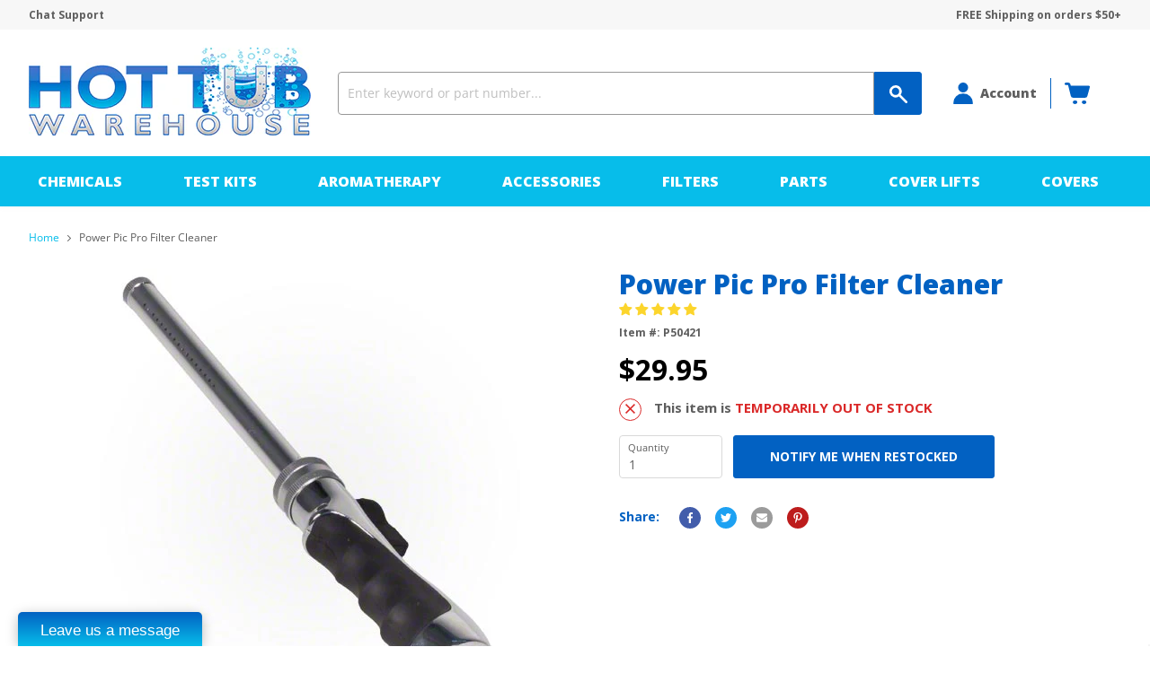

--- FILE ---
content_type: text/html; charset=utf-8
request_url: https://app.livesupporti.com/CometUtil/ClientResponseHandler.ashx?accId=0f1cd82f-9e7b-4247-89d6-e4ba3314a416&isMessage=false&clrVersion=01d71b79-b5c3-44d0-9f35-d88c0c655cf4&rnd=m0t1n7t5m0d3m9e1u7c0y4w2i9u2h8i6&page=https%3A%2F%2Fhottubwarehouse.com%2Fproducts%2Fmikise-power-pic-pro&isMobile=false&os=&refPage=&command=initialize
body_size: 2283
content:
{"connect" : true, "accountID" : 114913, "offlineFormRedirectUrl" : "", "hideOfflineMsgBar" : false, "showPageForClient" : true, "showChatOnlyInPopup" : false, "allowSocialSignin" : false, "additionalData" : false, "askForNameOffline" : false, "additionalDataEmail" : false, "additionalDataPhone" : false, "hideLogo" : false, "showAgentsCount" : false, "showAgentPhoto" : false, "showOnLeftSide" : true, "showAccountLogo" : true, "showChatVote" : true, "showGroups" : false, "allowPopup" : false, "dontEncodeMessages" : false, "enableEmoticons" : false, "enableSendFiles" : true, "enableSendChatTranscriptByVisitors" : false, "enableMessageSneakPeek" : true, "enableChatHistoryForSessionOnly" : false, "chatHistoryRetentionInterval" : 0, "colorSettings" : "8a27d266-3878-4086-820b-fd6299d54e90$%230261C2#%2307BDEA#100#100#false#%231B68FF#%23FFFFFF#false#false#%230261C2#%230261C2#%23FE6700#%23FFFFFF#%230261C2#%2307BDEA#%23FFFFFF#%23FFFFFF#%23F6F6F6#%23F6F6F6#%232A2C2D#%23F6F6F6#%239C9C9C#%23E6F5FD#%23E6F5FD#%232E2E2E#%23E6F5FD#%23FFFFFF#%23FFFFFF#%23FFFFFF#%232E2E2E#%23F2F2F2#%232E2E2E#%235DB2FE#%230E457B#%23FFFFFF#255%2C255%2C255#%23F0F0F0#%23777777#%23FFFFFF#%2307BDEA#%23120000#%2324A65A#%2324A65A#%23F04E3C#%23FFFFFF#%23CF4636#%23FFFFFF#%232A2C2D#%238396A8#%23FFFFFF#%23FFFFFF#false#%231B68FF#%2307BDEA#%2307BDEA#205#38#380#580#%2307BDEA#%2307BDEA#%232A2C2D#%2307BDEA#%2307BDEA#%23777777###########%23FFFFFF#17#15#15#15#9#9#15#9#9#15#false#15#%23FFFFFF#%23FFFFFF#%23FFFFFF#%23FFFFFF#%23FFFFFF#%23FFFFFF#%23FFFFFF#false#%230261C2#%2307BDEA#%23B3B3B3#%23B3B3B3#%23B3B3B3#%23B3B3B3#%23B3B3B3#%23B3B3B3#%23B3B3B3#%2307BDEA#%2307BDEA#false", "uid" : "9191c77062da4ade88b0e715e6699b0c", "agentsCount" : 0, "agentIds" : {},"visitorInfo":{"AccountId":114913,"AccountCode":"0f1cd82f-9e7b-4247-89d6-e4ba3314a416","IP":"18.217.193.137","Nickname":"You","NameVisibleToAgent":"Client 200418","Email":null,"Phone":null,"SessionId":"9191c77062da4ade88b0e715e6699b0c","UserAgent":"Mozilla/5.0 (Macintosh; Intel Mac OS X 10_15_7) AppleWebKit/537.36 (KHTML, like Gecko) Chrome/131.0.0.0 Safari/537.36; ClaudeBot/1.0; +claudebot@anthropic.com)","BrowserName":"Chrome","BrowserVersion":"143.0","Platform":"","Referrer":"","Country":null,"City":null,"CountryCode":null,"Host":null,"GroupId":0,"FacebookId":null,"Gender":null,"Returning":false}}

--- FILE ---
content_type: text/css
request_url: https://hottubwarehouse.com/cdn/shop/t/51/assets/thegenielab.css?v=53567816324968476831730466475
body_size: 1956
content:
.template-collection .usf-zone *{box-sizing:border-box;word-break:auto-phrase}.collection--title{font-size:2.5rem;margin:30px auto;text-align:center}.usf-title a{margin:20px 0 5px;font-size:14px;font-weight:700;color:inherit;text-transform:capitalize;border-bottom:none!important}.usf-grid .usf-sr-product .usf-price-wrapper{font-size:14px!important;font-weight:700!important}.usf-price.usf-has-discount{color:#777!important}.usf-grid .usf-sr-product .usf-price-wrapper .usf-discount{margin-left:0;color:#f25c54!important}.usf-sr-product .usf-price-savings,.usf-results span.jdgm-qa-badge{display:none!important}.usf-grid .usf-sr-product span.jdgm-prev-badge__text,.usf-results .jdgm-prev-badge__text{visibility:visible}.usf-sr-config{border-top:1px solid #eee;border-bottom:1px solid #eee;padding:15px 0}.usf-sr-summary{justify-content:center;display:flex;align-items:center;height:30px}.usf-results h2.productitem--title{min-height:65px}.usf-sr-summary{text-transform:capitalize;grid-gap:10px}li.pagination--active span{font-weight:700}.usf-views{font-size:18px!important}.usf-sr-summary{font-style:italic}.usf-c-slider .usf-c-slider__handle{width:10px;height:18px;border-radius:2px;border:1px solid #D9D9D9}.usf-c-slider__handle-max{margin-left:0!important}.usf-views:before{content:"View As";font-size:14px;display:inline-block;min-width:60px}.usf-sr-config .usf-c-select .usf-c-select__input-value.usf-btn{border:none}.usf-sr-config .usf-c-select .usf-c-select__input-value.usf-btn:after{content:"";margin-top:-3px;border-left:6px solid transparent;border-right:6px solid transparent;border-bottom:6px solid #69727b;border-radius:5px}.usf-facets__body .usf-facet .usf-title .usf-label{text-transform:capitalize}.usf-views .usf-icon-grid:before{content:"\e908";font-family:bc-sf-filter-ico;font-size:16px}.usf-views .usf-icon-list:before{content:"\e907";font-family:bc-sf-filter-ico}.template-collection .usf-zone .usf-label,.template-collection .usf-zone .usf-btn{word-break:break-all}.usf-views button:last-child{margin-top:1px}.usf-list .usf-sr-product{width:100%}.usf-refineby__item{background:unset!important}span.usf-pull-left.usf-icon.usf-icon-equalizer{display:none}.usf-refineby .usf-title .usf-label{margin-left:0!important}.usf-c-select__list{padding-bottom:5px!important;padding-top:5px!important}.usf-refineby__item.usf-pointer.usf-clear{margin-bottom:3px;margin-left:0;padding:0}.usf-c-select__list .usf-c-select__btn.usf-btn:hover{background:#00f;color:#fff;box-shadow:none;transition:unset!important}.usf-popover .usf-body{min-width:174px!important;border-radius:4px;top:37px!important}button.usf-c-select__btn.usf-btn{text-align:left!important;padding:5px 10px}.usf-sr-product__image-container a.button-primary{pointer-events:none;background:#07bdea;border:0}.usf-facets__body .usf-facet .usf-title .usf-label{word-break:unset;color:#033e67!important}.productitem--emphasis.multiple-variants .usf-sr-product__image-container .productitem--action a{color:#fff;background-color:#0261c2!important;border:1px solid #0261c2!important;cursor:pointer;pointer-events:auto!important}.productitem--emphasis.multiple-variants .usf-sr-product__image-container .productitem--action a:hover{background:#1b70c8!important;border:1px solid #1b70c8!important;transition:background-color .2s ease,width .2s ease,height .2s ease}.productitem--emphasis.multiple-variants .price--compare-at.visible{display:none}.usf-refineby__item.usf-pointer.usf-clear b{word-break:unset;width:154px;display:block}.usf-refineby__item.usf-pointer .usf-btn{word-break:break-all}.usf-refineby__item.usf-pointer.usf-clear{margin-right:0;border-radius:0;overflow:unset}.usf-is--compact .usf-is-product{display:block!important;width:100%!important;font-size:15.4px;color:#00f!important}.usf-is--compact span.usf-highlight{color:#00f;font-weight:400}.usf-is--compact button.usf-is-match.usf-btn{color:#00f}.usf-is--compact button.usf-is-match.usf-btn:hover,.usf-is--compact button.usf-is-match.usf-btn:hover span.usf-highlight,button.usf-title.usf-btn:hover,button.usf-title.usf-btn:hover span.usf-highlight{color:#000!important}.usf-is--compact .usf-is-matches{margin-bottom:3px!important}.usf-is-product.usf-clear:hover{background:#f7f7f7;box-shadow:0 0 0 1px #00000008;position:relative;z-index:2}.usf-popup.usf-is.usf-is--compact,.usf-is--compact .usf-is-content{min-width:unset!important}.productgrid--items .productitem--price .price--main{font-size:20px}li.pagination--active span{font-weight:700;color:#000}.usf-facet-values--List .usf-facet-value .usf-value{display:none}.usf-facet-values--List .usf-facet-value.usf-selected{color:#333!important;font-weight:400!important}.usf-zone .usf-facets .usf-label,.usf-zone .usf-facets .usf-btn{color:#333!important}.usf-is--compact .usf-is-matches.usf-is-pages .usf-title{box-shadow:0 1px #0000000d;text-transform:uppercase;background:#f5f5f5;text-align:left;padding:5px 10px 4px;color:#a0a0a0!important;margin:0;font-size:12px;font-weight:400!important}.template-search span.usf-sr-summary{position:relative;lefT:-59px;z-index:-1}.template-search .usf-c-select{visibility:hidden}.usf-list .usf-sr-product .usf-info-column .usf-vendor{margin:5px 0;font-weight:700}.usf-list a.usf-sr-product:hover{border-radius:4px;box-shadow:0 0 10px #0000001a;border-top:1px solid transparent}.usf-list a.usf-sr-product{padding:.5rem 1rem 1rem;margin-bottom:30px;border-top:1px solid #07bdea}.usf-list a.usf-sr-product:first-child{border-top:0}.usf-popup.usf-is.usf-is--compact:before{right:0;top:-5px!important;left:20px!important;width:10px!important;height:10px!important}.template-collection p.bc-sf-filter-product-item-vendor{display:none}@media only screen and (min-width: 1260px){.productgrid--items .productitem--image img.lozad{height:189px}}@media only screen and (min-width: 1024px) and (max-width:1240px){.usf-popup.usf-is.usf-is--compact:before{right:0;top:-5px;left:20px;width:10px;height:10px}}@media only screen and (max-width: 1023px){.usf-popup.usf-is.usf-is--compact:before{right:0;top:-5px;left:20px;width:10px;height:10px}}.usf-is-product.usf-clear{overflow:visible;border-bottom:1px solid #f5f5f5;padding-top:10px!important;padding-bottom:8px!important}.usf-is--compact .usf-is-side{border:0!important}.usf-popup.usf-is.usf-is--compact.usf-is--left:before{box-shadow:2px -2px 3px #0000001a;width:10px!important;height:10px!important;left:20px!important;right:0;top:-5px}button.usf-title.usf-btn,.usf-is--compact button.usf-is-match.usf-btn{font-size:14px}button.usf-title.usf-btn,.usf-is--compact button.usf-is-match.usf-btn{font-size:14px;line-height:15px}.usf-is--compact button.usf-is-match.usf-btn{padding:2px 10px}.usf-is-viewall{background:#fff}.usf-is-viewall:hover{background:#f5f5f5}.usf-is-viewall button{font-size:12px!important;color:#a0a0a0!important;text-transform:uppercase!important}.usf-is--compact .usf-is-list{margin:0!important;padding:5px}.usf-is--compact .usf-is-product .usf-price-wrapper{margin-top:0!important}.usf-is--compact .usf-is-matches{border-top:0!important}.usf-popup.usf-is.usf-is--compact.usf-is--left:before{background-color:var(--usf-primary-bg-color);box-shadow:2px -2px 3px #0000001a;width:10px;height:10px!important;left:20px;right:0;top:-5px}.usf-is--compact .usf-is-matches>.usf-title{color:#fff!important;opacity:1!important;font-weight:700;background:#07bdea;z-index:9999;position:relative;margin:0;box-shadow:0 1px #0000000d;text-transform:uppercase;text-align:left;padding:5px 10px 4px!important;color:#a0a0a0;margin:0!important;font-size:12px}.usf-is--compact .usf-is-side,.usf-is--compact .usf-is-matches.usf-is-products{width:100%!important}.usf-is--compact .usf-is-content{overflow:hidden;display:flex;flex-direction:column-reverse}.usf-is--compact .usf-is-product .usf-img-wrapper{width:70px!important;max-height:70px!important}.usf-is-matches.usf-is-suggestions{display:none}.usf-is--compact .usf-is-product .usf-price{display:inline-block;color:#000!important;font-size:14px;font-weight:700;line-height:15.4px}.usf-is--compact .usf-is-product .usf-sku{font-size:11.9px;margin-top:4px;margin-bottom:5px;color:#a6a6a6!important}.template-collection .usf-zone .usf-label,.template-collection .usf-zone .usf-btn{word-break:break-word}body.template-search:not(.usf-mobile) .usf-facets{transform:translateY(0)}.template-search .productgrid--masthead{display:none}.template-search h1.search-result-header{font-size:20px}.template-search .usf-general form.usf-sr-inputbox{display:none}.usf-sr-config__mobile-filters-wrapper .usf-filters>button{color:#fff!important}body.template-collection-sub-category h1.collection--title{text-align:center!important;margin-bottom:0}#sub-category-page .productgrid--masthead{margin-bottom:0}body:not(.usf-horz-layout) .usf-facets:not(.usf-facets--mobile) .usf-facet-values{padding-right:0!important}.productgrid--items .usf-no-image .productitem--image img.lozad{height:auto}.usf-has-filter-drawer .usf-sr-container{min-height:600px}@media only screen and (min-width: 961px){.productgrid--masthead .collection--information:first-child{margin-left:18%}}@media screen and (min-width: 1024px){.template-collection-sub-category .collection--image.pool-equipment{height:0;margin:0}}@media only screen and (min-width: 961px) and (max-width: 1300px){button.usf-btn{font-size:13px!important}}@media only screen and (min-width: 961px){.collection--information:first-child{margin-left:26%}.usf-facets{width:15.22%!important}.usf-sr-container{width:84.5%!important}.collection--title{text-align:left;margin-top:0}.usf-facets{margin-top:-68px}.usf-facet .usf-title .usf-label{cursor:pointer;font-family:Open Sans,sans-serif!important;color:#033e67!important;padding-left:15px}.usf-facet .usf-pm{right:unset;top:calc(50% - 5px);left:0}}@media screen and (min-width: 768px){.usf-grid a.usf-sr-product:hover{border-radius:4px;box-shadow:0 0 10px #0000001a}}@media (max-width: 960px){.template-collection .usf-scrollbar::-webkit-scrollbar{-webkit-appearance:none;width:5px!important}.collection--title{text-align:left!important}body .productgrid--sidebar{display:none}}@media only screen and (min-width: 767px) and (max-width: 960px){.usf-sr-container{width:62%!important;float:left;padding-left:30px}.usf-facets{width:38%!important;float:left}.usf-facet .usf-title .usf-label{cursor:pointer;word-break:auto-phrase}}@media only screen and (max-width: 767px){.usf-is--compact .usf-is-product .usf-img-wrapper+div{max-width:70%!important}.usf-is--compact .usf-is-product{display:inline-block!important}button.usf-view.usf-btn.usf-icon{color:#000!important}.template-search .usf-mobile .usf-sr-config .usf-c-select .usf-c-select__input-value.usf-btn{visibility:hidden}.template-collection button.usf-c-select__input-value.usf-btn{color:#000!important}.usf-no-scroll body:before{position:absolute;top:0;left:0;content:"";background:#000000c2;width:100%;height:100%;z-index:10000}.usf-mobile .usf-is.usf-popup.usf-is--compact{margin:0 10px;width:calc(100% - 20px)!important;max-width:100%!important}.usf-mobile .usf-is--compact .usf-is-inputbox{margin:0 -27px!important;background:#fff!important}.usf-popup.usf-is.usf-is--compact{top:0!important}.usf-mobile .usf-is--compact .usf-is-inputbox{height:50px!important}.bc-sf-search-suggestion-mobile-top-panel{display:none!important}.usf-mobile .usf-is--compact .usf-is-inputbox input{border:0!important;border-radius:unset!important}.usf-mobile .usf-is--compact .usf-is-inputbox .usf-close{border-right:1px solid #f2f2f2}.usf-popup.usf-is.usf-is--compact,.usf-is--compact .usf-is-content{max-width:100%!important}.usf-is--compact button.usf-is-match.usf-btn{padding:6px 10px;border-bottom:1px solid #eee}.usf-mobile .usf-is--compact .usf-is-matches>.usf-title{text-align:center;padding:6px 0!important;background:#07bdea!important;font-size:12px!important}.usf-is-content::-webkit-scrollbar{width:5px!important}.usf-mobile .usf-is--compact .usf-is-inputbox{padding:0 23px!important}.template-search span.usf-sr-summary{position:static;z-index:2;display:flex;justify-content:flex-start}.usf-c-select__list button.usf-c-select__btn.usf-btn{color:#000}.usf-sr-config__mobile-filters-wrapper{justify-content:center;background:#000}.usf-is--compact .usf-is-matches.usf-is-pages .usf-title{color:#fff!important}.usf-sr-config__mobile-filters-wrapper .usf-filters{border:0!important}.bc-sf-search-container{margin-bottom:0!important}}.site-main{min-height:1000px}
/*# sourceMappingURL=/cdn/shop/t/51/assets/thegenielab.css.map?v=53567816324968476831730466475 */
